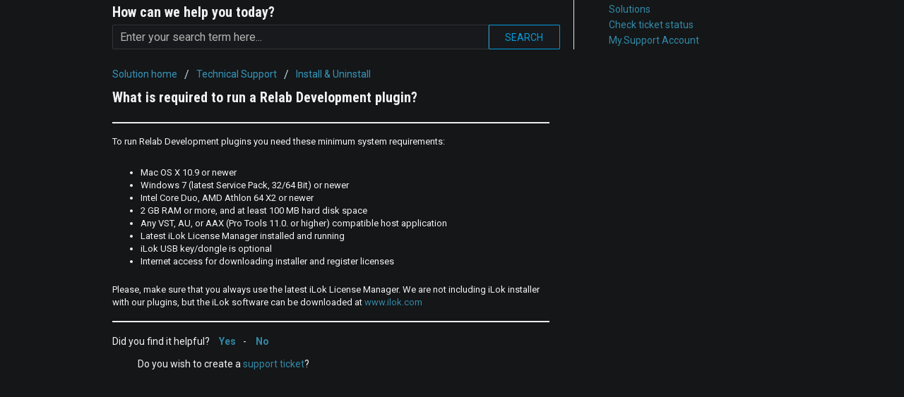

--- FILE ---
content_type: text/html; charset=utf-8
request_url: https://relab.freshdesk.com/support/solutions/articles/25000002416-what-is-required-to-run-a-relab-development-plugin-
body_size: 8632
content:
<!DOCTYPE html>
       
        <!--[if lt IE 7]><html class="no-js ie6 dew-dsm-theme " lang="en" dir="ltr" data-date-format="non_us"><![endif]-->       
        <!--[if IE 7]><html class="no-js ie7 dew-dsm-theme " lang="en" dir="ltr" data-date-format="non_us"><![endif]-->       
        <!--[if IE 8]><html class="no-js ie8 dew-dsm-theme " lang="en" dir="ltr" data-date-format="non_us"><![endif]-->       
        <!--[if IE 9]><html class="no-js ie9 dew-dsm-theme " lang="en" dir="ltr" data-date-format="non_us"><![endif]-->       
        <!--[if IE 10]><html class="no-js ie10 dew-dsm-theme " lang="en" dir="ltr" data-date-format="non_us"><![endif]-->       
        <!--[if (gt IE 10)|!(IE)]><!--><html class="no-js  dew-dsm-theme " lang="en" dir="ltr" data-date-format="non_us"><!--<![endif]-->
	<head>
		
		<!-- Title for the page -->
<title> What is required to run a Relab Development plugin? : Relab Development </title>

<!-- Meta information -->

      <meta charset="utf-8" />
      <meta http-equiv="X-UA-Compatible" content="IE=edge,chrome=1" />
      <meta name="description" content= "" />
      <meta name="author" content= "" />
       <meta property="og:title" content="What is required to run a Relab Development plugin?" />  <meta property="og:url" content="https://relab.freshdesk.com/support/solutions/articles/25000002416-what-is-required-to-run-a-relab-development-plugin-" />  <meta property="og:description" content=" To run Relab Development plugins you need these minimum system requirements:     
 Mac OS X 10.9 or newer 
 Windows 7 (latest Service Pack, 32/64 Bit) or newer 
 Intel Core Duo, AMD Athlon 64 X2 or newer 
 2 GB RAM or more, and at least 100 MB ha..." />  <meta property="og:image" content="https://s3.amazonaws.com/cdn.freshdesk.com/data/helpdesk/attachments/production/25000034559/logo/OgccV9BNDVCd4O2tm6BKbexeupH4JbzaAw.png?X-Amz-Algorithm=AWS4-HMAC-SHA256&amp;amp;X-Amz-Credential=AKIAS6FNSMY2XLZULJPI%2F20260119%2Fus-east-1%2Fs3%2Faws4_request&amp;amp;X-Amz-Date=20260119T144837Z&amp;amp;X-Amz-Expires=604800&amp;amp;X-Amz-SignedHeaders=host&amp;amp;X-Amz-Signature=681f5a51492912383da572cb0abade4797ff897612da38f7b7a4fe2321834d53" />  <meta property="og:site_name" content="Relab Development" />  <meta property="og:type" content="article" />  <meta name="twitter:title" content="What is required to run a Relab Development plugin?" />  <meta name="twitter:url" content="https://relab.freshdesk.com/support/solutions/articles/25000002416-what-is-required-to-run-a-relab-development-plugin-" />  <meta name="twitter:description" content=" To run Relab Development plugins you need these minimum system requirements:     
 Mac OS X 10.9 or newer 
 Windows 7 (latest Service Pack, 32/64 Bit) or newer 
 Intel Core Duo, AMD Athlon 64 X2 or newer 
 2 GB RAM or more, and at least 100 MB ha..." />  <meta name="twitter:image" content="https://s3.amazonaws.com/cdn.freshdesk.com/data/helpdesk/attachments/production/25000034559/logo/OgccV9BNDVCd4O2tm6BKbexeupH4JbzaAw.png?X-Amz-Algorithm=AWS4-HMAC-SHA256&amp;amp;X-Amz-Credential=AKIAS6FNSMY2XLZULJPI%2F20260119%2Fus-east-1%2Fs3%2Faws4_request&amp;amp;X-Amz-Date=20260119T144837Z&amp;amp;X-Amz-Expires=604800&amp;amp;X-Amz-SignedHeaders=host&amp;amp;X-Amz-Signature=681f5a51492912383da572cb0abade4797ff897612da38f7b7a4fe2321834d53" />  <meta name="twitter:card" content="summary" />  <meta name="keywords" content="require, requirement, required, plugin" />  <link rel="canonical" href="https://relab.freshdesk.com/support/solutions/articles/25000002416-what-is-required-to-run-a-relab-development-plugin-" /> 

<!-- Responsive setting -->
<link rel="apple-touch-icon" href="https://s3.amazonaws.com/cdn.freshdesk.com/data/helpdesk/attachments/production/25000034557/fav_icon/0ytbGmzn0zpEiDT_-VX98YTifcRyyjPIDg.ico" />
        <link rel="apple-touch-icon" sizes="72x72" href="https://s3.amazonaws.com/cdn.freshdesk.com/data/helpdesk/attachments/production/25000034557/fav_icon/0ytbGmzn0zpEiDT_-VX98YTifcRyyjPIDg.ico" />
        <link rel="apple-touch-icon" sizes="114x114" href="https://s3.amazonaws.com/cdn.freshdesk.com/data/helpdesk/attachments/production/25000034557/fav_icon/0ytbGmzn0zpEiDT_-VX98YTifcRyyjPIDg.ico" />
        <link rel="apple-touch-icon" sizes="144x144" href="https://s3.amazonaws.com/cdn.freshdesk.com/data/helpdesk/attachments/production/25000034557/fav_icon/0ytbGmzn0zpEiDT_-VX98YTifcRyyjPIDg.ico" />
        <meta name="viewport" content="width=device-width, initial-scale=1.0, maximum-scale=5.0, user-scalable=yes" /> 
		
		<!-- Adding meta tag for CSRF token -->
		<meta name="csrf-param" content="authenticity_token" />
<meta name="csrf-token" content="kftJhmFiDa4r0BMshKuH60OTTURmIOBJJzGAORKjVgfYoYc5qSXfowfEtdkUECXG/CMe2TJLicuIPcCnPuHhvg==" />
		<!-- End meta tag for CSRF token -->
		
		<!-- Fav icon for portal -->
		<link rel='shortcut icon' href='https://s3.amazonaws.com/cdn.freshdesk.com/data/helpdesk/attachments/production/25000034557/fav_icon/0ytbGmzn0zpEiDT_-VX98YTifcRyyjPIDg.ico' />

		<!-- Base stylesheet -->
 
		<link rel="stylesheet" media="print" href="https://assets10.freshdesk.com/assets/cdn/portal_print-6e04b27f27ab27faab81f917d275d593fa892ce13150854024baaf983b3f4326.css" />
	  		<link rel="stylesheet" media="screen" href="https://assets3.freshdesk.com/assets/cdn/portal_utils-f2a9170fce2711ae2a03e789faa77a7e486ec308a2367d6dead6c9890a756cfa.css" />

		
		<!-- Theme stylesheet -->

		<link href="/support/theme.css?v=4&amp;d=1663219147" media="screen" rel="stylesheet" type="text/css">

		<!-- Google font url if present -->
		<link href='https://fonts.googleapis.com/css?family=Roboto:regular,italic,500,700,700italic|Roboto+Condensed:regular,italic,700,700italic' rel='stylesheet' type='text/css' nonce='hFPe/eXyp401q1QYyK75GQ=='>

		<!-- Including default portal based script framework at the top -->
		<script src="https://assets5.freshdesk.com/assets/cdn/portal_head_v2-d07ff5985065d4b2f2826fdbbaef7df41eb75e17b915635bf0413a6bc12fd7b7.js"></script>
		<!-- Including syntexhighlighter for portal -->
		<script src="https://assets9.freshdesk.com/assets/cdn/prism-841b9ba9ca7f9e1bc3cdfdd4583524f65913717a3ab77714a45dd2921531a402.js"></script>

		

		<!-- Access portal settings information via javascript -->
		 <script type="text/javascript">     var portal = {"language":"en","name":"Relab Development","contact_info":"","current_page_name":"article_view","current_tab":"solutions","vault_service":{"url":"https://vault-service.freshworks.com/data","max_try":2,"product_name":"fd"},"current_account_id":554217,"preferences":{"bg_color":"#141618","header_color":"#14181b","help_center_color":"#f9f9f9","footer_color":"#14181b","tab_color":"#141618","tab_hover_color":"#3389a6","btn_background":"#ffffff","btn_primary_background":"#6c6a6a","baseFont":"Roboto","textColor":"#f2f2f2","headingsFont":"Roboto Condensed","headingsColor":"#333333","linkColor":"#3389a6","linkColorHover":"#049cdb","inputFocusRingColor":"#3389a6","nonResponsive":"false"},"image_placeholders":{"spacer":"https://assets1.freshdesk.com/assets/misc/spacer.gif","profile_thumb":"https://assets7.freshdesk.com/assets/misc/profile_blank_thumb-4a7b26415585aebbd79863bd5497100b1ea52bab8df8db7a1aecae4da879fd96.jpg","profile_medium":"https://assets3.freshdesk.com/assets/misc/profile_blank_medium-1dfbfbae68bb67de0258044a99f62e94144f1cc34efeea73e3fb85fe51bc1a2c.jpg"},"falcon_portal_theme":false,"current_object_id":25000002416};     var attachment_size = 20;     var blocked_extensions = "";     var allowed_extensions = "";     var store = { 
        ticket: {},
        portalLaunchParty: {} };    store.portalLaunchParty.ticketFragmentsEnabled = false;    store.pod = "us-east-1";    store.region = "US"; </script> 


			
	</head>
	<body>
            	
		
		
		<div class="page">
	<!--<div class="top">
  <div class="first-top">
    <a href="https://www.facebook.com/RelabDev" target="_blank"><img src="http://relabdevelopment.com/gfx/icon-f.jpg" onmouseover="this.src='http://relabdevelopment.com/gfx/icon-fo.jpg'"
onmouseout="this.src='http://download.relab.dk/help-icons/icon-f.jpg'" border="0" alt=""/></a>
    <a href="https://twitter.com/relabdev" target="_blank"><img src="http://relabdevelopment.com/gfx/icon-t.jpg" onmouseover="this.src='http://relabdevelopment.com/gfx/icon-to.jpg'"
onmouseout="this.src='http://download.relab.dk/help-icons/icon-t.jpg'" border="0" alt=""/></a>
    <a href="https://www.youtube.com/user/RelabDevelopment" target="_blank"><img src="http://relabdevelopment.com/gfx/icon-y.jpg" onmouseover="this.src='http://relabdevelopment.com/gfx/icon-yo.jpg'"
onmouseout="this.src='http://download.relab.dk/help-icons/icon-y.jpg'" border="0" alt=""/></a>
    <a href="https://soundcloud.com/relabdevelopment" target="_blank"><img src="http://relabdevelopment.com/gfx/icon-s.jpg" onmouseover="this.src='http://relabdevelopment.com/gfx/icon-so.jpg'"
onmouseout="this.src='http://relabdevelopment.com/gfx/icon-s.jpg'" border="0" alt=""/></a>
    &nbsp;&nbsp;&nbsp;&nbsp;&nbsp;
    <a href="http://relab.dk/my-account/">My.Relab Account</a>
  </div>
</div>

<div class="top2">
  <div class="second-top">
    <a href="http://relab.dk/">
	<img src="https://relabdevelopment.com/gfx/logo_2x.png" width="300" height="46"></a>
    
  </div>
</div>-->
<!--
<header class="banner">
  <div class="banner-wrapper">
    <div class="banner-title">
      <a href="/support/home"class='portal-logo'><span class="portal-img"><i></i>
                    <img src='https://s3.amazonaws.com/cdn.freshdesk.com/data/helpdesk/attachments/production/25000034559/logo/OgccV9BNDVCd4O2tm6BKbexeupH4JbzaAw.png' alt="Logo"
                        onerror="default_image_error(this)" data-type="logo" />
                 </span></a>
      <h1 class="ellipsis heading">Relab Development</h1> 
    </div> 
    <nav class="banner-nav">
       <div class="welcome">Welcome <b></b> </div>  <b><a href="/support/login"><b>Login</b></a></b> 
    </nav>
  </div>
</header> -->
    <!-- 1    
<nav class="page-tabs" >
  
    <a data-toggle-dom="#header-tabs" href="#" data-animated="true" class="mobile-icon-nav-menu show-in-mobile"></a> 1 -->
 <!--   <div class="nav-link" id="header-tabs">
       
      
        <a href="/support/home" class="">
          Home
        </a> 
      
      
      
        <a href="/support/solutions" class="active">
          Solutions
        </a> 
      
       -->
      
      <!-- more tabs go here -->
<!--       <div class="new-support-menu">
        <a href="http://relab.freshdesk.com/support/solutions">Solutions</a>
      </div>    
  
	
  
</nav>
-->
	
	<!-- Search and page links for the page -->
	
		<section class="help-center rounded-6">	
			<div class="hc-search">
				<div class="hc-search-c">
					<h2 class="heading hide-in-mobile">How can we help you today?</h2>
					<form class="hc-search-form print--remove" autocomplete="off" action="/support/search/solutions" id="hc-search-form" data-csrf-ignore="true">
	<div class="hc-search-input">
	<label for="support-search-input" class="hide">Enter your search term here...</label>
		<input placeholder="Enter your search term here..." type="text"
			name="term" class="special" value=""
            rel="page-search" data-max-matches="10" id="support-search-input">
	</div>
	<div class="hc-search-button">
		<button class="btn btn-primary" aria-label="Search" type="submit" autocomplete="off">
			<i class="mobile-icon-search hide-tablet"></i>
			<span class="hide-in-mobile">
				Search
			</span>
		</button>
	</div>
</form>
				</div>
			</div>
			<div class="hc-nav ">
<!--   				 <nav>  <div class="hide-in-mobile"><a href=/support/login>Login</a> to submit a new ticket</div>   <div>
              <a href="/support/tickets" class="mobile-icon-nav-status check-status ellipsis" title="Check ticket status">
                <span>Check ticket status</span>
              </a>
            </div>  </nav> -->
              <div class="new-solutions"><a href="https://relab.freshdesk.com/support/solutions">Solutions</a></div>  
			  <div class="view-support-ticket"><a href="https://relab.freshdesk.com/support/tickets">Check ticket status</a></div>
              <div class="my-support-account"><a href="https://relab.freshdesk.com/support/profile/edit">My.Support Account</a></div>
			</div>
		</section>
	
<!-- 
<nav class="page-tabs" >
      <div class="new-support-menu">
        <a href="http://relab.freshdesk.com/support/solutions">Solutions</a>
      </div>
</nav>
-->  
	<!-- Notification Messages -->
	 <div class="alert alert-with-close notice hide" id="noticeajax"></div> 

	<div class="c-wrapper">		
		<section class="main content rounded-6 min-height-on-desktop" id="article-show-25000002416">
	<div class="breadcrumb">
		<a href="/support/solutions"> Solution home </a>
		<a href="/support/solutions/25000017879">Technical Support</a>
		<a href="/support/solutions/folders/25000024781">Install &amp; Uninstall</a>
	</div>
	<b class="page-stamp page-stamp-article">
		<b class="icon-page-article"></b>
	</b>

	<h2 class="heading">What is required to run a Relab Development plugin?
		<a href="javascript:print();" class="icon-print solution-print-icon" title="Print this Article"></a>
	</h2>
<!--	
	<p>Modified on: Thu, 16 Feb, 2017 at  2:17 PM</p>
-->	<hr />
	

	<article class="article-body" id="article-body" rel="image-enlarge">
		<p>To run Relab Development plugins you need these minimum system requirements:</p><p style=""><br></p><ul>
<li style="">Mac OS X 10.9 or newer</li>
<li style="">Windows 7 (latest Service Pack, 32/64 Bit) or newer</li>
<li style="">Intel Core Duo, AMD Athlon 64 X2 or newer</li>
<li style="">2 GB RAM or more, and at least 100 MB hard disk space</li>
<li style="">Any VST, AU, or AAX (Pro Tools 11.0. or higher) compatible host application</li>
<li style="">Latest iLok License Manager installed and running</li>
<li style="">iLok USB key/dongle is optional</li>
<li style="">Internet access for downloading installer and register licenses</li>
</ul><p><br></p><p style="">Please, make sure that you always use the latest iLok License Manager. We are not including iLok installer with our plugins, but the iLok software can be downloaded at <a href="http://www.ilok.com" target="_blank">www.ilok.com</a></p>
	</article>

	<hr />	
		

		<p class="article-vote" id="voting-container" 
											data-user-id="" 
											data-article-id="25000002416"
											data-language="en">
										Did you find it helpful?<span data-href="/support/solutions/articles/25000002416/thumbs_up" class="vote-up a-link" id="article_thumbs_up" 
									data-remote="true" data-method="put" data-update="#voting-container" 
									data-user-id=""
									data-article-id="25000002416"
									data-language="en"
									data-update-with-message="Glad we could be helpful. Thanks for the feedback.">
								Yes</span><span class="vote-down-container"><span data-href="/support/solutions/articles/25000002416/thumbs_down" class="vote-down a-link" id="article_thumbs_down" 
									data-remote="true" data-method="put" data-update="#vote-feedback-form" 
									data-user-id=""
									data-article-id="25000002416"
									data-language="en"
									data-hide-dom="#voting-container" data-show-dom="#vote-feedback-container">
								No</span></span></p><a class="hide a-link" id="vote-feedback-form-link" data-hide-dom="#vote-feedback-form-link" data-show-dom="#vote-feedback-container">Send feedback</a><div id="vote-feedback-container"class="hide">	<div class="lead">Sorry we couldn't be helpful. Help us improve this article with your feedback.</div>	<div id="vote-feedback-form">		<div class="sloading loading-small loading-block"></div>	</div></div>
  
  <div class="new-support-ticket">Do you wish to create a <a href="https://relab.freshdesk.com/support/tickets/new">support ticket</a>?</div>
  
</section>
<section class="sidebar content rounded-6">
	<div id="related_articles"><div class="cs-g-c"><section class="article-list"><h3 class="list-lead">Related Articles</h3><ul rel="remote" 
			data-remote-url="/support/search/articles/25000002416/related_articles?container=related_articles&limit=16" 
			id="related-article-list"></ul></section></div></div>
</section>

	</div>

	<!-- 
	<footer class="footer rounded-6">
		<nav class="footer-links">
			
					
						<a href="/support/home" class="">Home</a>
					
						<a href="/support/solutions" class="active">Solutions</a>
					
			
			
			
		</nav>
	</footer>
<br>
&nbsp;<img src="http://relab.dk/wp-content/uploads/2016/10/logo-footer_highdpi.png" width="170" height="26"/> &nbsp;&nbsp; © Copyright - All rights reserved
 
 -->

<!--
<footer>
<div class="new-footer">
  <div class="row clearfix">
    <div class="col4">
&nbsp;
    </div>
    
    <div class="col4">
      <div class="title p10">Support</div>
      <div class="sub-title"><a href:"http://relab.dk/downloads/"><img src="http://relabdevelopment.com/gfx/right-arrow.png">Downloads</a></div>
      <div class="sub-title"><a href:"http://relab.dk/faq/"><img src="http://relabdevelopment.com/gfx/right-arrow.png">FAQ</a></div>
      <div class="sub-title"><a href:"http://relab.dk/privacy-policy/"><img src="http://relabdevelopment.com/gfx/right-arrow.png">Privacy policy</a></div>
      <div class="sub-title"><a href:"http://relab.dk/contact/"><img src="http://relabdevelopment.com/gfx/right-arrow.png">Contact</a></div>
    </div>
    
    <div class="col4">
      <div class="title p10">Store</div>
      <div class="sub-title"><a href:"http://relab.dk/relab-store/"><img src="http://relabdevelopment.com/gfx/right-arrow.png">Relab Store</a></div>
      <div class="sub-title"><a href:"http://relab.dk/cart/"><img src="http://relabdevelopment.com/gfx/right-arrow.png">Cart</a></div>
      <div class="sub-title"><a href:"http://relab.dk/checkout/"><img src="http://relabdevelopment.com/gfx/right-arrow.png">Checkout</a></div>
      <div class="sub-title"><a href:"http://relab.dk/terms-and-conditions/"><img src="http://relabdevelopment.com/gfx/right-arrow.png">Terms and conditions</a></div>
    </div>
    
    <div class="col4">
&nbsp;
    </div>
    
  </div>
</div>


<div class="brow clearfix">
  <div class="new-bottom">
  
     <div class="col2">
       <a href="http://relab.dk/"><img src="http://relabdevelopment.com/gfx/logo_2x.png" width="170" height="26"></a> &nbsp;&nbsp;&nbsp; © Copyright - All rights reserved
    </div> 
    
    <div class="col2r">
      <a href="http://relab.dk/about/">About</a> &nbsp;&nbsp;&nbsp;&nbsp; <a href="http://relab.dk/privacy-policy/">Privacy policy</a> &nbsp;&nbsp;&nbsp;&nbsp; <a href="http://relab.dk/my-account/">My.Relab Account</a>
    </div>   
    
  </div>
</div>
</footer> 


<script type="text/javascript">
  Array.prototype.reduce=function(r,o){"use strict";var t,e,i,n,f,p=Object(this),w=p.length,y=w>>>0;if("function"!=typeof r)throw new TypeError;if(0===y&&void 0===o)throw new TypeError;if(t=0,void 0!==o)e=o;else{for(i=!1;!i&&y>t;)n=t.toString(),i=p.hasOwnProperty(n),i&&(e=p[n]),t+=1;if(!i)throw new TypeError}for(;y>t;)n=t.toString(),i=p.hasOwnProperty(n),i&&(f=p[n],e=r.call(void 0,e,f,t,p)),t+=1;return e};
</script>
-->


</div>



			<script src="https://assets7.freshdesk.com/assets/cdn/portal_bottom-0fe88ce7f44d512c644a48fda3390ae66247caeea647e04d017015099f25db87.js"></script>

		<script src="https://assets8.freshdesk.com/assets/cdn/redactor-642f8cbfacb4c2762350a557838bbfaadec878d0d24e9a0d8dfe90b2533f0e5d.js"></script> 
		<script src="https://assets5.freshdesk.com/assets/cdn/lang/en-4a75f878b88f0e355c2d9c4c8856e16e0e8e74807c9787aaba7ef13f18c8d691.js"></script>
		<!-- for i18n-js translations -->
  		<script src="https://assets3.freshdesk.com/assets/cdn/i18n/portal/en-7dc3290616af9ea64cf8f4a01e81b2013d3f08333acedba4871235237937ee05.js"></script>
		<!-- Including default portal based script at the bottom -->
		<script nonce="hFPe/eXyp401q1QYyK75GQ==">
//<![CDATA[
	
	jQuery(document).ready(function() {
					
		// Setting the locale for moment js
		moment.lang('en');

		var validation_meassages = {"required":"This field is required.","remote":"Please fix this field.","email":"Please enter a valid email address.","url":"Please enter a valid URL.","date":"Please enter a valid date.","dateISO":"Please enter a valid date ( ISO ).","number":"Please enter a valid number.","digits":"Please enter only digits.","creditcard":"Please enter a valid credit card number.","equalTo":"Please enter the same value again.","two_decimal_place_warning":"Value cannot have more than 2 decimal digits","select2_minimum_limit":"Please type %{char_count} or more letters","select2_maximum_limit":"You can only select %{limit} %{container}","maxlength":"Please enter no more than {0} characters.","minlength":"Please enter at least {0} characters.","rangelength":"Please enter a value between {0} and {1} characters long.","range":"Please enter a value between {0} and {1}.","max":"Please enter a value less than or equal to {0}.","min":"Please enter a value greater than or equal to {0}.","select2_maximum_limit_jq":"You can only select {0} {1}","facebook_limit_exceed":"Your Facebook reply was over 8000 characters. You'll have to be more clever.","messenger_limit_exceeded":"Oops! You have exceeded Messenger Platform's character limit. Please modify your response.","not_equal_to":"This element should not be equal to","email_address_invalid":"One or more email addresses are invalid.","twitter_limit_exceed":"Oops! You have exceeded Twitter's character limit. You'll have to modify your response.","password_does_not_match":"The passwords don't match. Please try again.","valid_hours":"Please enter a valid hours.","reply_limit_exceed":"Your reply was over 2000 characters. You'll have to be more clever.","url_format":"Invalid URL format","url_without_slash":"Please enter a valid URL without '/'","link_back_url":"Please enter a valid linkback URL","requester_validation":"Please enter a valid requester details or <a href=\"#\" id=\"add_requester_btn_proxy\">add new requester.</a>","agent_validation":"Please enter valid agent details","email_or_phone":"Please enter a Email or Phone Number","upload_mb_limit":"Upload exceeds the available 15MB limit","invalid_image":"Invalid image format","atleast_one_role":"At least one role is required for the agent","invalid_time":"Invalid time.","remote_fail":"Remote validation failed","trim_spaces":"Auto trim of leading & trailing whitespace","hex_color_invalid":"Please enter a valid hex color value.","name_duplication":"The name already exists.","invalid_value":"Invalid value","invalid_regex":"Invalid Regular Expression","same_folder":"Cannot move to the same folder.","maxlength_255":"Please enter less than 255 characters","decimal_digit_valid":"Value cannot have more than 2 decimal digits","atleast_one_field":"Please fill at least {0} of these fields.","atleast_one_portal":"Select atleast one portal.","custom_header":"Please type custom header in the format -  header : value","same_password":"Should be same as Password","select2_no_match":"No matching %{container} found","integration_no_match":"no matching data...","time":"Please enter a valid time","valid_contact":"Please add a valid contact","field_invalid":"This field is invalid","select_atleast_one":"Select at least one option.","ember_method_name_reserved":"This name is reserved and cannot be used. Please choose a different name."}	

		jQuery.extend(jQuery.validator.messages, validation_meassages );


		jQuery(".call_duration").each(function () {
			var format,time;
			if (jQuery(this).data("time") === undefined) { return; }
			if(jQuery(this).hasClass('freshcaller')){ return; }
			time = jQuery(this).data("time");
			if (time>=3600) {
			 format = "hh:mm:ss";
			} else {
				format = "mm:ss";
			}
			jQuery(this).html(time.toTime(format));
		});
	});

	// Shortcuts variables
	var Shortcuts = {"global":{"help":"?","save":"mod+return","cancel":"esc","search":"/","status_dialog":"mod+alt+return","save_cuctomization":"mod+shift+s"},"app_nav":{"dashboard":"g d","tickets":"g t","social":"g e","solutions":"g s","forums":"g f","customers":"g c","reports":"g r","admin":"g a","ticket_new":"g n","compose_email":"g m"},"pagination":{"previous":"alt+left","next":"alt+right","alt_previous":"j","alt_next":"k"},"ticket_list":{"ticket_show":"return","select":"x","select_all":"shift+x","search_view":"v","show_description":"space","unwatch":"w","delete":"#","pickup":"@","spam":"!","close":"~","silent_close":"alt+shift+`","undo":"z","reply":"r","forward":"f","add_note":"n","scenario":"s"},"ticket_detail":{"toggle_watcher":"w","reply":"r","forward":"f","add_note":"n","close":"~","silent_close":"alt+shift+`","add_time":"m","spam":"!","delete":"#","show_activities_toggle":"}","properties":"p","expand":"]","undo":"z","select_watcher":"shift+w","go_to_next":["j","down"],"go_to_previous":["k","up"],"scenario":"s","pickup":"@","collaboration":"d"},"social_stream":{"search":"s","go_to_next":["j","down"],"go_to_previous":["k","up"],"open_stream":["space","return"],"close":"esc","reply":"r","retweet":"shift+r"},"portal_customizations":{"preview":"mod+shift+p"},"discussions":{"toggle_following":"w","add_follower":"shift+w","reply_topic":"r"}};
	
	// Date formats
	var DATE_FORMATS = {"non_us":{"moment_date_with_week":"ddd, D MMM, YYYY","datepicker":"d M, yy","datepicker_escaped":"d M yy","datepicker_full_date":"D, d M, yy","mediumDate":"d MMM, yyyy"},"us":{"moment_date_with_week":"ddd, MMM D, YYYY","datepicker":"M d, yy","datepicker_escaped":"M d yy","datepicker_full_date":"D, M d, yy","mediumDate":"MMM d, yyyy"}};

	var lang = { 
		loadingText: "Please Wait...",
		viewAllTickets: "View all tickets"
	};


//]]>
</script> 

		

		<img src='/support/solutions/articles/25000002416-what-is-required-to-run-a-relab-development-plugin-/hit' alt='Article views count' aria-hidden='true'/>
		<script type="text/javascript">
     		I18n.defaultLocale = "en";
     		I18n.locale = "en";
		</script>
			
    	


		<!-- Include dynamic input field script for signup and profile pages (Mint theme) -->

	</body>
</html>
